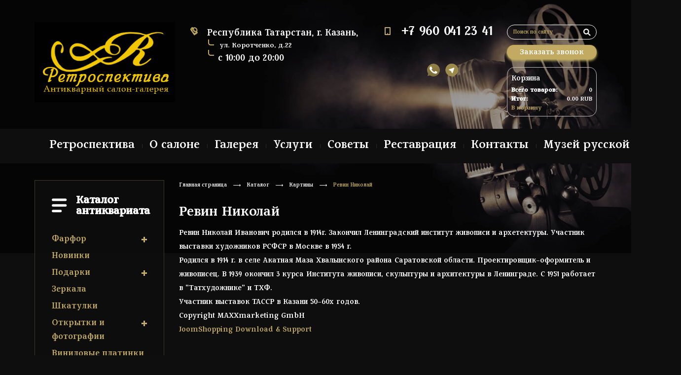

--- FILE ---
content_type: text/html; charset=utf-8
request_url: https://www.antik-renessans.ru/katalog/hudozhnik-revin-nikolay
body_size: 9452
content:

<html lang="ru">
<head>
    <meta name="viewport" content="width=device-width">
    <base href="https://www.antik-renessans.ru/katalog/hudozhnik-revin-nikolay" />
	<meta http-equiv="content-type" content="text/html; charset=utf-8" />
	<meta name="generator" content="Joomla! - Open Source Content Management" />
	<title>Ревин Николай</title>
	<link href="/templates/renessans/favicon.ico" rel="shortcut icon" type="image/vnd.microsoft.icon" />
	<link href="https://www.antik-renessans.ru/search?controller=category&amp;task=view&amp;category_id=75&amp;format=opensearch" rel="search" title="Искать Ретроспектива" type="application/opensearchdescription+xml" />
	<link href="https://www.antik-renessans.ru/components/com_jshopping/css/default.css" rel="stylesheet" type="text/css" />
	<link href="/templates/renessans/css/slick.css?21b00f5537254f631474ee92b16f8753" rel="stylesheet" type="text/css" />
	<link href="/templates/renessans/css/bootstrap.min.css" rel="stylesheet" type="text/css" />
	<link href="/templates/renessans/css/style.css" rel="stylesheet" type="text/css" />
	<link href="https://www.antik-renessans.ru/media/mod_simplecallback/css/simplecallback.css" rel="stylesheet" type="text/css" />
	<script src="https://www.antik-renessans.ru/components/com_jshopping/js/jquery/jquery.media.js" type="text/javascript"></script>
	<script src="https://www.antik-renessans.ru/components/com_jshopping/js/functions.js" type="text/javascript"></script>
	<script src="https://www.antik-renessans.ru/components/com_jshopping/js/validateForm.js" type="text/javascript"></script>
	<script src="/media/jui/js/jquery.min.js?21b00f5537254f631474ee92b16f8753" type="text/javascript"></script>
	<script src="/media/jui/js/jquery-noconflict.js?21b00f5537254f631474ee92b16f8753" type="text/javascript"></script>
	<script src="/media/jui/js/jquery-migrate.min.js?21b00f5537254f631474ee92b16f8753" type="text/javascript"></script>
	<script src="https://www.antik-renessans.ru/media/mod_simplecallback/js/simplecallback.js" type="text/javascript"></script>
	<!--[if lt IE 9]><script src="/media/system/js/html5fallback.js?21b00f5537254f631474ee92b16f8753" type="text/javascript"></script><![endif]-->

  <script crossorigin="anonymous" async type="text/javascript" src="//api.pozvonim.com/widget/callback/v3/69ba549959c1117a2ffd152e981dafed/connect" id="check-code-pozvonim" charset="UTF-8"></script>
  
  <!-- Yandex.Metrika counter -->
<script type="text/javascript" >
    (function (d, w, c) {
        (w[c] = w[c] || []).push(function() {
            try {
                w.yaCounter48261122 = new Ya.Metrika({
                    id:48261122,
                    clickmap:true,
                    trackLinks:true,
                    accurateTrackBounce:true,
                    webvisor:true
                });
            } catch(e) { }
        });

        var n = d.getElementsByTagName("script")[0],
            s = d.createElement("script"),
            f = function () { n.parentNode.insertBefore(s, n); };
        s.type = "text/javascript";
        s.async = true;
        s.src = "https://mc.yandex.ru/metrika/watch.js";

        if (w.opera == "[object Opera]") {
            d.addEventListener("DOMContentLoaded", f, false);
        } else { f(); }
    })(document, window, "yandex_metrika_callbacks");
</script>
<noscript><div><img src="https://mc.yandex.ru/watch/48261122" style="position:absolute; left:-9999px;" alt="" /></div></noscript>
<!-- /Yandex.Metrika counter -->
<!-- Facebook Pixel Code -->
<script>
  !function(f,b,e,v,n,t,s)
  {if(f.fbq)return;n=f.fbq=function(){n.callMethod?
  n.callMethod.apply(n,arguments):n.queue.push(arguments)};
  if(!f._fbq)f._fbq=n;n.push=n;n.loaded=!0;n.version='2.0';
  n.queue=[];t=b.createElement(e);t.async=!0;
  t.src=v;s=b.getElementsByTagName(e)[0];
  s.parentNode.insertBefore(t,s)}(window, document,'script',
  'https://connect.facebook.net/en_US/fbevents.js');
  fbq('init', '898317387536662');
  fbq('track', 'PageView');
</script>
<noscript><img height="1" width="1" style="display:none"
  src="https://www.facebook.com/tr?id=898317387536662&ev=PageView&noscript=1"
/></noscript>
<!-- End Facebook Pixel Code -->
</head>
<body>
<div id="wrap">
	<!-- header -->
	<header>
		<div class="container">
			<div class="logo"><a href="/"><img src="https://www.antik-renessans.ru/templates/renessans/img/logo.png" alt="" class="img-responsive"></a></div>
			<div class="wrap-phone">
			    
								<div class="phone"><span class="sprites i-phone"></span>                <a href="tel:


	
">


	
</a>
        </div>
				
									<address><span class="sprites i-map"></span>

<div class="custom"  >
	<p><span style="font-size: 18pt;">Республика Татарстан, г. Казань,<span class="addrees-place"> ул. Коротченко, д.22</span></span></p>
<p><span class="addrees-place" style="font-size: 18pt;">с 10:00 до 20:00 </span></p></div>
</address>
							</div>
			<div class="wrap-social">
                                    <div class="phone"><span class="sprites i-tel"></span>                <a href="tel:


	+79600412341
">


	+7 960 041 23 41
</a>
        </div>
                				                <ul class="social-list">
                    

<div class="custom"  >
	<p> </p>
<ul class="social-list">
<li><a class="sprites i-whatsapp" href="https://wa.me/79600412341" target="_blank" rel="noopener noreferrer">whatsapp</a></li>
<li><a class="sprites i-telegram" href="https://vk.com/retrospektivakzn" target="_blank" rel="noopener noreferrer">Вконтакте</a></li>
</ul></div>

                </ul>
                			</div>
			<div class="wrap-search">
				<div class="search">
                    <div class="search">
	<form action="/katalog" method="post" class="form-inline">
		 <button class="btn-search" onclick="this.form.searchword.focus();"> </button><input name="searchword" id="mod-search-searchword104" maxlength="200"  class="inputbox search-query input-medium" type="search" placeholder="Поиск по сайту" />		<input type="hidden" name="task" value="search" />
		<input type="hidden" name="option" value="com_search" />
		<input type="hidden" name="Itemid" value="119" />
	</form>
</div>
<p>
    <a href="#" data-simplecallback-open="105" class="btn btn-block btn-small">
        Заказать звонок
    </a>
</p>


        <form
            id="simplecallback-105"
            action="https://www.antik-renessans.ru/index.php?option=com_ajax&module=simplecallback&format=json"
            class="simplecallback simplecallback-overlayed"
            method="post"
            data-simplecallback-phone-mask='+7 (999) 999-99-99'            data-simplecallback-form data-simplecallback-form-overlayed            >
            <div class="modal-content">
                <div class="modal-body">
                            <div class="simplecallback-loading-svg">
                    <svg width='30px' height='30px' xmlns="http://www.w3.org/2000/svg" viewBox="0 0 100 100" preserveAspectRatio="xMidYMid" class="uil-default"><rect x="0" y="0" width="100" height="100" fill="none" class="bk"></rect><rect  x='46.5' y='40' width='7' height='20' rx='5' ry='5' fill='#00b2ff' transform='rotate(0 50 50) translate(0 -30)'>  <animate attributeName='opacity' from='1' to='0' dur='1s' begin='0s' repeatCount='indefinite'/></rect><rect  x='46.5' y='40' width='7' height='20' rx='5' ry='5' fill='#00b2ff' transform='rotate(30 50 50) translate(0 -30)'>  <animate attributeName='opacity' from='1' to='0' dur='1s' begin='0.08333333333333333s' repeatCount='indefinite'/></rect><rect  x='46.5' y='40' width='7' height='20' rx='5' ry='5' fill='#00b2ff' transform='rotate(60 50 50) translate(0 -30)'>  <animate attributeName='opacity' from='1' to='0' dur='1s' begin='0.16666666666666666s' repeatCount='indefinite'/></rect><rect  x='46.5' y='40' width='7' height='20' rx='5' ry='5' fill='#00b2ff' transform='rotate(90 50 50) translate(0 -30)'>  <animate attributeName='opacity' from='1' to='0' dur='1s' begin='0.25s' repeatCount='indefinite'/></rect><rect  x='46.5' y='40' width='7' height='20' rx='5' ry='5' fill='#00b2ff' transform='rotate(120 50 50) translate(0 -30)'>  <animate attributeName='opacity' from='1' to='0' dur='1s' begin='0.3333333333333333s' repeatCount='indefinite'/></rect><rect  x='46.5' y='40' width='7' height='20' rx='5' ry='5' fill='#00b2ff' transform='rotate(150 50 50) translate(0 -30)'>  <animate attributeName='opacity' from='1' to='0' dur='1s' begin='0.4166666666666667s' repeatCount='indefinite'/></rect><rect  x='46.5' y='40' width='7' height='20' rx='5' ry='5' fill='#00b2ff' transform='rotate(180 50 50) translate(0 -30)'>  <animate attributeName='opacity' from='1' to='0' dur='1s' begin='0.5s' repeatCount='indefinite'/></rect><rect  x='46.5' y='40' width='7' height='20' rx='5' ry='5' fill='#00b2ff' transform='rotate(210 50 50) translate(0 -30)'>  <animate attributeName='opacity' from='1' to='0' dur='1s' begin='0.5833333333333334s' repeatCount='indefinite'/></rect><rect  x='46.5' y='40' width='7' height='20' rx='5' ry='5' fill='#00b2ff' transform='rotate(240 50 50) translate(0 -30)'>  <animate attributeName='opacity' from='1' to='0' dur='1s' begin='0.6666666666666666s' repeatCount='indefinite'/></rect><rect  x='46.5' y='40' width='7' height='20' rx='5' ry='5' fill='#00b2ff' transform='rotate(270 50 50) translate(0 -30)'>  <animate attributeName='opacity' from='1' to='0' dur='1s' begin='0.75s' repeatCount='indefinite'/></rect><rect  x='46.5' y='40' width='7' height='20' rx='5' ry='5' fill='#00b2ff' transform='rotate(300 50 50) translate(0 -30)'>  <animate attributeName='opacity' from='1' to='0' dur='1s' begin='0.8333333333333334s' repeatCount='indefinite'/></rect><rect  x='46.5' y='40' width='7' height='20' rx='5' ry='5' fill='#00b2ff' transform='rotate(330 50 50) translate(0 -30)'>  <animate attributeName='opacity' from='1' to='0' dur='1s' begin='0.9166666666666666s' repeatCount='indefinite'/></rect></svg>                </div>
                <div class="close" data-simplecallback-close><span class="sprites i-close"></span></div>
                <div class='modal-title'>Заказать обратный звонок</div>            
            <div class="crmpd">
                <div class="control-group form-group">
                    <input type="text" name="simplecallback_name" required class="input-block-level" autocomplete="off"
                           placeholder="Ваше имя" />
                </div>
                <div class="control-group form-group">
                    <input type="text" name="simplecallback_phone" required class="input-block-level" autocomplete="off"
                           placeholder="Ваш телефон" />
                </div>

                
                

            <div class="control-group">
                <input type="text" name="simplecallback_username" class="simplecallback-username" maxlength="10">
                <input type="hidden" name="f4302ef161d2ba169b4bb00b8af3ad8c" value="1" />                <input type="hidden" name="module_id" value="105" />
                <input type="hidden" name="Itemid" value="120">
                <input type="hidden" name="simplecallback_page_title" value="Ревин Николай">
                <input type="hidden" name="simplecallback_page_url" value="https://www.antik-renessans.ru/katalog/hudozhnik-revin-nikolay">
                <input type="hidden" name="simplecallback_custom_data" value="">
                <button type="submit" class="btn btn-block">Отправить заявку</button>
            </div>
            </div>
                </div>
            </div>
        </form>


<div id = "jshop_module_cart">
    <p>Корзина</p>
    <table class = "module_cart_total" width = "100%">
                <tr>
            <td>
                <span id = "jshop_quantity_products"><strong>Всего товаров:</strong>&nbsp;</span>&nbsp;
            </td>
            <td>
                <span id = "jshop_summ_product">0</span>
            </td>
        </tr>
        <tr>
            <td>
              <!-- <span id = "jshop_quantity_products">0</span>&nbsp;Products -->
                <span id = "jshop_quantity_products"><strong>Итог:</strong>&nbsp;</span>&nbsp;
            </td>
            <td>
                <span id = "jshop_summ_product">0.00 RUB</span>
            </td>
        </tr>
        <tr>
            <td colspan="2" align="right" class="goto_cart">
                <a style="margin-top: 1rem" href = "/katalog/cart/view">В корзину</a>
            </td>
        </tr>
    </table>
</div>


				</div>

			</div>
		</div>
		<!-- navigation -->
        <nav>
            <div class="container">
                <div class="clearfix">
                    <button type="button" class="navbar-toggle collapsed" data-toggle="collapse" data-target="#navbar" aria-expanded="false" aria-controls="navbar">
                        <span class="icon-bar"></span>
                        <span class="icon-bar"></span>
                        <span class="icon-bar"></span>
                    </button>
                </div>
                <div class="collapse navbar-collapse" id="navbar">
                    <ul class="nav nav-justified menu?>">
		            

				<li class="item-101 default"><a href="/" > Ретроспектива</a></li><li class="item-102"><a href="/o-salone" >О салоне</a></li><li class="item-103"><a href="/galereya" >Галерея</a></li><li class="item-104"><a href="/uslugi" >Услуги</a></li><li class="item-105"><a href="/sovety" >Советы</a></li><li class="item-123"><a href="/restavratsiya" >Реставрация</a></li><li class="item-106"><a href="/kontakty" >Контакты</a></li><li class="item-147"><a href="/muzej-russkoj-ryumki" >Музей русской рюмки</a></li>


                    </ul>
                </div>
            </div>
        </nav>
		<!-- /navigation -->
	</header>
	<!-- /header -->
	<!-- content -->
	<div class="content">
		<div class="container">
			<div class="row">
				<div class="col-sm-4 col-lg-3">
					<!-- aside -->
					<aside>
						<!-- wrap-catalogue -->
                        
        <div class="wrap-catalogue">
            <a class="aside-title" href="#collapse-catalogue" data-toggle="collapse" aria-expanded="false" aria-controls="collapse-catalogue"><span class="sprites i-catalogue hidden-sm"></span>Каталог антиквариата</a>
            <div id="collapse-catalogue" class="collapse">
              <ul class="catalogue-list">
            <li class="">
                <a href="/katalog/farfor">Фарфор                <span href="#collapse-catalogue-46" data-toggle="collapse" aria-expanded="false" aria-controls="collapse-catalogue-46"></span>
                </a>
                <div class="collapse collapse-box " id="collapse-catalogue-46">
                <ul class="sub-list">
                  <li><a href="/katalog/vazy-posuda-iz-farfora">Вазы, посуда из фарфора</a></li><li><a href="/katalog/skulptury-statuetki-iz-farfora">Скульптуры, статуэтки из фарфора</a></li>                 </ul>

            </li>
          <li class=""><a href="/katalog/novinki">Новинки</a></li>            <li class="">
                <a href="/katalog/podarki">Подарки                <span href="#collapse-catalogue-66" data-toggle="collapse" aria-expanded="false" aria-controls="collapse-catalogue-66"></span>
                </a>
                <div class="collapse collapse-box " id="collapse-catalogue-66">
                <ul class="sub-list">
                  <li><a href="/katalog/podarki-do-5000-rublej">Подарки до 5000 рублей</a></li><li><a href="/katalog/podarki-do-10000">Подарки до 10000 рублей</a></li><li><a href="/katalog/podarki-do-15000">Подарки до 15000 рублей</a></li><li><a href="/katalog/podarki-do-50000">Подарки до 50000 рублей</a></li><li><a href="/katalog/podarki-ot-100000-rublej">Подарки от 50000 рублей</a></li>                 </ul>

            </li>
          <li class=""><a href="/katalog/zerkala">Зеркала</a></li><li class=""><a href="/katalog/shkatulki">Шкатулки</a></li>            <li class="">
                <a href="/katalog/otkrytki-i-fotografii">Открытки и фотографии                <span href="#collapse-catalogue-70" data-toggle="collapse" aria-expanded="false" aria-controls="collapse-catalogue-70"></span>
                </a>
                <div class="collapse collapse-box " id="collapse-catalogue-70">
                <ul class="sub-list">
                  <li><a href="/katalog/starinnye-tatarskie-fotografii">Старинные татарские фотографии</a></li><li><a href="/katalog/otkrytki-kollektsionnye-angliya">Открытки коллекционные Англия</a></li><li><a href="/katalog/otkrytki-pozdravitel-nye">открытки поздравительные</a></li><li><a href="/katalog/otkrytki-s-det-mi">открытки с детьми</a></li><li><a href="/katalog/category/view/79">Фотографии с детьми</a></li><li><a href="/katalog/fotografii">Фотографии</a></li>                 </ul>

            </li>
          <li class=""><a href="/katalog/vinil">Виниловые платинки</a></li>            <li class="active">
                <a href="/katalog/kartiny">Картины                <span href="#collapse-catalogue-1" data-toggle="collapse" aria-expanded="true" aria-controls="collapse-catalogue-1"></span>
                </a>
                <div class="collapse collapse-box in" id="collapse-catalogue-1">
                <ul class="sub-list">
                  <li><a href="/katalog/evgeniya-efimovna-shapiro-khudozhnik">Евгения Ефимовна Шапиро (художник)</a></li><li><a href="/katalog/egorov-anatolij-nikolaevich-khudozhnik">Егоров Анатолий Николаевич (художник)</a></li><li><a href="/katalog/vybornov-vyacheslav-andreevich">Выборнов Вячеслав Андреевич</a></li><li><a href="/katalog/ilyasova-alfiya-rinadovna">Ильясова Альфия Ринадовна</a></li><li><a href="/katalog/khamza-maulikhanovich-sharipov">Хамза Маулиханович Шарипов</a></li><li><a href="/katalog/goryunov-anatolij-grigorevich">Горюнов Анатолий Григорьевич</a></li><li><a href="/katalog/petrov-aleksandr-aleksandrovich">Петров Александр Александрович</a></li><li><a href="/katalog/shamsutov-rustem-ilshatovich">Шамсутов Рустем Ильшатович</a></li><li><a href="/katalog/minnakhmetov-zinnur-minnakhmetovich">Миннахметов Зиннур Миннахметович</a></li><li><a href="/katalog/evgeniya-efimovna-shapiro">Евгения Ефимовна Шапиро</a></li><li><a href="/katalog/khudozhnik-lyvin-sergej-osipovich">Лывин Сергей Осипович</a></li><li><a href="/katalog/khudozhnik-time-blok-marina-georgievna">Марина Георгиевна Тиме (Блок)</a></li><li><a href="/katalog/khudozhnik-zakirov-albert-maratovich">Закиров Альберт Маратович</a></li><li><a href="/katalog/kondra-t-evdoki-movich-maksi-mov">Кондра́т Евдоки́мович Макси́мов</a></li><li><a href="/katalog/lotfulla-abdulmenovich-fatta-khov">Фаттахов Лотфулла Абдульменович</a></li><li><a href="/katalog/hydognik-gajsha-rahmankulova">Гайша Рахманкулова</a></li><li><a href="/katalog/khudozhnik-miniyarov-rauf-talipovich">Минияров Рауф Талипович</a></li><li><a href="/katalog/khudozhnik-nafikov-ramin-khanafievich">Нафиков Рамин Ханафиевич</a></li><li><a href="/katalog/hudognik-golubtsov-evgenij-georgievich">Голубцов Евгений Георгиевич</a></li><li><a href="/katalog/hudozhnik-shadrin-aleksandr-yur-evich">Шадрин Александр Юрьевич</a></li><li><a href="/katalog/hudozhnik-fedorof-viktor-kronidovich">Федоров Виктор Кронидович</a></li><li><a href="/katalog/neystroev">Неустроев Сергей Васильевич</a></li><li><a href="/katalog/hudozhnik-grafik-tymanov">Туманов Александр Рамазанович</a></li><li><a href="/katalog/halikov">Халиков Фиринат Гаптулхаевич</a></li><li><a href="/katalog/yakypov">Якупов Харис Абдрахманович</a></li><li><a href="/katalog/flegontov">Флегонтов Александр Сергеевич</a></li><li><a href="/katalog/starostin">Старостин Павел Николаевич</a></li><li><a href="/katalog/satonina">Сатонина Галина Ивановна</a></li><li><a href="/katalog/rodionov">Родионов Константин Александрович</a></li><li><a href="/katalog/kuznetsov-nikolaj-dmitrievich">Кузнецов Николай Дмитриевич</a></li><li><a href="/katalog/zuev-evgenij-vladimirovich">Зуев Евгений Владимирович</a></li><li><a href="/katalog/khudozhnik-zaripov-ildar-kasimovich">Зарипов Ильдар Касимович</a></li><li><a href="/katalog/khudozhnik-ananev-yurij-aleksandrovich">Ананьев Юрий Александрович</a></li><li><a href="/katalog/khudozhnik-arkhipov-dmitrij-panfilovich">Архипов Дмитрий Панфилович</a></li><li><a href="/katalog/hudognik-baki-idrisovich-urmanche">Баки Идрисович Урманче</a></li><li><a href="/katalog/khudozhnik-maksimov-kondrat-evdokimovich">Максимов Кондрат Евдокимович</a></li><li><a href="/katalog/hudozhnik-chekov-leonid-dmitrievich">Чеков Леонид Дмитриевич</a></li><li><a href="/katalog/hudozhnik-revin-nikolay">Ревин Николай</a></li><li><a href="/katalog/hudozhnik-vasilev-konstantin-alekseevich">Васильев Константин Алексеевич</a></li><li><a href="/katalog/khudozhnik-grafik-timofeev-viktor">Тимофеев Виктор</a></li><li><a href="/katalog/category/view/96">Неизвестные художники</a></li><li><a href="/katalog/khudozhnik-tatyana-zueva">Татьяна Зуева</a></li><li><a href="/katalog/khudozhnik-i-liberman">И. Либерман</a></li><li><a href="/katalog/kartiny-do-15-000-rublej">Картины до 15 000 рублей.</a></li><li><a href="/katalog/salmin-mikhail-alekseevich">Салмин Михаил Алексеевич</a></li><li><a href="/katalog/radionov-aleksandr-mironovich">Родионов Александр Миронович</a></li><li><a href="/katalog/rodionova-nina-pavlovna">Родионова Нина Павловна</a></li><li><a href="/katalog/kochunov-vladimir-ivanovich">Кочунов Владимир Иванович</a></li><li><a href="/katalog/piskarev-vladimir-viktorovich">Пискарев Владимир Викторович</a></li><li><a href="/katalog/nasretdinov-ildus-minnulovich">Насретдинов Ильдус Миннулович</a></li><li><a href="/katalog/khaziev-madiyar-sharipovich">Хазиев Мадияр Шарипович</a></li><li><a href="/katalog/samsonov-evgenij-ivanovich">Самсонов Евгений Иванович</a></li><li><a href="/katalog/fajzullin-ilyas-shajdullovich">Файзуллин Ильяс Шайдуллович</a></li>                 </ul>

            </li>
          <li class=""><a href="/katalog/radiopriemniki">Радиоприемники, радиолы</a></li><li class=""><a href="/katalog/ramy">Рамы</a></li><li class=""><a href="/katalog/ikons">Иконы</a></li>            <li class="">
                <a href="/katalog/uvelirs-ukrasheniya">Ювелирные изделия                <span href="#collapse-catalogue-7" data-toggle="collapse" aria-expanded="false" aria-controls="collapse-catalogue-7"></span>
                </a>
                <div class="collapse collapse-box " id="collapse-catalogue-7">
                <ul class="sub-list">
                  <li><a href="/katalog/izdelia-iz-zolota-s-dragozennumi-kamniami">Изделия из золота с драгоценными камнями</a></li><li><a href="/katalog/izdelia-iz-prirodnuh-kamnei-bijuteria">Изделия из природных камней, бижутерия</a></li>                 </ul>

            </li>
                      <li class="">
                <a href="/katalog/serebro">Серебро и мельхиор                <span href="#collapse-catalogue-8" data-toggle="collapse" aria-expanded="false" aria-controls="collapse-catalogue-8"></span>
                </a>
                <div class="collapse collapse-box " id="collapse-catalogue-8">
                <ul class="sub-list">
                  <li><a href="/katalog/posuda-vazy-portsigary-skulptury-iz-serebra-i-melkhiora">Посуда, вазы, портсигары, скульптуры из серебра и мельхиора</a></li><li><a href="/katalog/ukrasheniya-iz-serebra">Украшения из серебра</a></li>                 </ul>

            </li>
                      <li class="">
                <a href="/katalog/izdeliya-iz-bronzy-chuguna-i-mramora">Изделия из бронзы, чугуна и мрамора                <span href="#collapse-catalogue-9" data-toggle="collapse" aria-expanded="false" aria-controls="collapse-catalogue-9"></span>
                </a>
                <div class="collapse collapse-box " id="collapse-catalogue-9">
                <ul class="sub-list">
                  <li><a href="/katalog/vazy-posyda-predmety-byta">Вазы, посуда, предметы быта</a></li><li><a href="/katalog/skulptury">Скульптуры</a></li>                 </ul>

            </li>
          <li class=""><a href="/katalog/steklo">Стекло</a></li><li class=""><a href="/katalog/bukinistika">Букинистика</a></li><li class=""><a href="/katalog/faleristika">Фалеристика</a></li>            <li class="">
                <a href="/katalog/numizmatika">Нумизматика                <span href="#collapse-catalogue-13" data-toggle="collapse" aria-expanded="false" aria-controls="collapse-catalogue-13"></span>
                </a>
                <div class="collapse collapse-box " id="collapse-catalogue-13">
                <ul class="sub-list">
                  <li><a href="/katalog/banknoty">Банкноты</a></li><li><a href="/katalog/monety">Монеты</a></li>                 </ul>

            </li>
          <li class=""><a href="/katalog/karti-i-obligazi">Карты и облигации</a></li><li class=""><a href="/katalog/mebel">Мебель</a></li>            <li class="">
                <a href="/katalog/chasi">Часы                <span href="#collapse-catalogue-16" data-toggle="collapse" aria-expanded="false" aria-controls="collapse-catalogue-16"></span>
                </a>
                <div class="collapse collapse-box " id="collapse-catalogue-16">
                <ul class="sub-list">
                  <li><a href="/katalog/karmannie-naruchnie">Карманные, наручные</a></li><li><a href="/katalog/kaminnie-nastolnie">Каминные, настольные</a></li><li><a href="/katalog/nastennie-napolnie">Настенные, напольные</a></li>                 </ul>

            </li>
          <li class=""><a href="/katalog/orugie">Оружие</a></li><li class=""><a href="/katalog/samovari">Самовары</a></li><li class=""><a href="/katalog/grafika-gravuri-litografi">Графика, гравюры и литографии</a></li><li class=""><a href="/katalog/osvetitelnie-pribori-kandelyabri-podsvechniki">Осветительные приборы, канделябры, подсвечники</a></li><li class=""><a href="/katalog/raznoe">Разное</a></li><li class=""><a href="/katalog/rasprodazha">Распродажа</a></li><li class=""><a href="/katalog/muzej-russkoj-ryumki">МУЗЕЙ РУССКОЙ РЮМКИ</a></li><li class=""><a href="/katalog/fayans">Фаянс</a></li></ul>
            </div>
        </div>

        
						<!-- /wrap-catalogue -->
						<!-- proposition-block -->
                        <div class="bannergroup">


</div>


						<!-- wrap-news -->
                        

						<!-- /wrap-news -->
					</aside>
					<!-- /aside -->
				</div>
				<div class="col-sm-8 col-lg-9">
					<!-- main -->
					<div class="main">
                                                <!-- breadcrumb -->
                            
<ul itemscope itemtype="https://schema.org/BreadcrumbList" class="breadcrumb">
			<!--<li class="active">
			<span class="divider icon-location"></span>
		</li>-->
	
				<li itemprop="itemListElement" itemscope itemtype="https://schema.org/ListItem">
									<a itemprop="item" href="/" class="pathway"><span itemprop="name">Главная страница</span></a>
				
				
								<meta itemprop="position" content="1">
			</li>
					<li itemprop="itemListElement" itemscope itemtype="https://schema.org/ListItem">
									<a itemprop="item" href="/katalog" class="pathway"><span itemprop="name">Каталог</span></a>
				
				
								<meta itemprop="position" content="2">
			</li>
					<li itemprop="itemListElement" itemscope itemtype="https://schema.org/ListItem">
									<a itemprop="item" href="/katalog/kartiny" class="pathway"><span itemprop="name">Картины</span></a>
				
				
								<meta itemprop="position" content="3">
			</li>
					<li itemprop="itemListElement" itemscope itemtype="https://schema.org/ListItem">
				<span itemprop="name">
					Ревин Николай				</span>
				<meta itemprop="position" content="4">
			</li>
		</ul>


                        <!-- /breadcrumb -->
                        
                        <div class="clearfix">
							<!-- home-slider -->
							


                            						</div>
						
						<div id="system-message-container">
	</div>

						
                        <div class="jshop" id="comjshop">
    <h1>Ревин Николай</h1>
    <div class="category_description">
        <p>Ревин Николай Иванович родился в 1914г. Закончил Ленинградский институт живописи и архетектуры. Участник выставки художников РСФСР в Москве в 1954 г.</p>
<p>Родился в 1914 г. в селе Акатная Маза Хвалынского района Саратовской области. Проектировщик-оформитель и живописец. В 1939 окончил 3 курса Института живописи, скульптуры и архитектуры в Ленинграде. С 1951 работает в "Татхудожнике" и ТХФ.<br />Участник выставок ТАССР в Казани 50-60х годов.</p>    </div>

    <div class="jshop_list_category">
        </div>
	
	        
    	
	</div><span id="mxcpr">Copyright MAXXmarketing GmbH<br><a rel="nofollow" target="_blank" href="https://www.joomshopping.com/">JoomShopping Download & Support</a></span>
                        <p>
    <a href="#" data-simplecallback-open="111" class="btn btn-block btn-small">
        Заказать звонок
    </a>
</p>


        <form
            id="simplecallback-111"
            action="https://www.antik-renessans.ru/index.php?option=com_ajax&module=simplecallback&format=json"
            class="simplecallback simplecallback-overlayed"
            method="post"
            data-simplecallback-phone-mask='+7 (999) 999-99-99'            data-simplecallback-form data-simplecallback-form-overlayed            >
            <div class="modal-content">
                <div class="modal-body">
                            <div class="simplecallback-loading-svg">
                    <svg width='30px' height='30px' xmlns="http://www.w3.org/2000/svg" viewBox="0 0 100 100" preserveAspectRatio="xMidYMid" class="uil-default"><rect x="0" y="0" width="100" height="100" fill="none" class="bk"></rect><rect  x='46.5' y='40' width='7' height='20' rx='5' ry='5' fill='#00b2ff' transform='rotate(0 50 50) translate(0 -30)'>  <animate attributeName='opacity' from='1' to='0' dur='1s' begin='0s' repeatCount='indefinite'/></rect><rect  x='46.5' y='40' width='7' height='20' rx='5' ry='5' fill='#00b2ff' transform='rotate(30 50 50) translate(0 -30)'>  <animate attributeName='opacity' from='1' to='0' dur='1s' begin='0.08333333333333333s' repeatCount='indefinite'/></rect><rect  x='46.5' y='40' width='7' height='20' rx='5' ry='5' fill='#00b2ff' transform='rotate(60 50 50) translate(0 -30)'>  <animate attributeName='opacity' from='1' to='0' dur='1s' begin='0.16666666666666666s' repeatCount='indefinite'/></rect><rect  x='46.5' y='40' width='7' height='20' rx='5' ry='5' fill='#00b2ff' transform='rotate(90 50 50) translate(0 -30)'>  <animate attributeName='opacity' from='1' to='0' dur='1s' begin='0.25s' repeatCount='indefinite'/></rect><rect  x='46.5' y='40' width='7' height='20' rx='5' ry='5' fill='#00b2ff' transform='rotate(120 50 50) translate(0 -30)'>  <animate attributeName='opacity' from='1' to='0' dur='1s' begin='0.3333333333333333s' repeatCount='indefinite'/></rect><rect  x='46.5' y='40' width='7' height='20' rx='5' ry='5' fill='#00b2ff' transform='rotate(150 50 50) translate(0 -30)'>  <animate attributeName='opacity' from='1' to='0' dur='1s' begin='0.4166666666666667s' repeatCount='indefinite'/></rect><rect  x='46.5' y='40' width='7' height='20' rx='5' ry='5' fill='#00b2ff' transform='rotate(180 50 50) translate(0 -30)'>  <animate attributeName='opacity' from='1' to='0' dur='1s' begin='0.5s' repeatCount='indefinite'/></rect><rect  x='46.5' y='40' width='7' height='20' rx='5' ry='5' fill='#00b2ff' transform='rotate(210 50 50) translate(0 -30)'>  <animate attributeName='opacity' from='1' to='0' dur='1s' begin='0.5833333333333334s' repeatCount='indefinite'/></rect><rect  x='46.5' y='40' width='7' height='20' rx='5' ry='5' fill='#00b2ff' transform='rotate(240 50 50) translate(0 -30)'>  <animate attributeName='opacity' from='1' to='0' dur='1s' begin='0.6666666666666666s' repeatCount='indefinite'/></rect><rect  x='46.5' y='40' width='7' height='20' rx='5' ry='5' fill='#00b2ff' transform='rotate(270 50 50) translate(0 -30)'>  <animate attributeName='opacity' from='1' to='0' dur='1s' begin='0.75s' repeatCount='indefinite'/></rect><rect  x='46.5' y='40' width='7' height='20' rx='5' ry='5' fill='#00b2ff' transform='rotate(300 50 50) translate(0 -30)'>  <animate attributeName='opacity' from='1' to='0' dur='1s' begin='0.8333333333333334s' repeatCount='indefinite'/></rect><rect  x='46.5' y='40' width='7' height='20' rx='5' ry='5' fill='#00b2ff' transform='rotate(330 50 50) translate(0 -30)'>  <animate attributeName='opacity' from='1' to='0' dur='1s' begin='0.9166666666666666s' repeatCount='indefinite'/></rect></svg>                </div>
                <div class="close" data-simplecallback-close><span class="sprites i-close"></span></div>
                <div class='modal-title'>Предложить свою цену</div>            
            <div class="crmpd">
                <div class="control-group form-group">
                    <input type="text" name="simplecallback_name" required class="input-block-level" autocomplete="off"
                           placeholder="Ваше имя" />
                </div>
                <div class="control-group form-group">
                    <input type="text" name="simplecallback_phone" required class="input-block-level" autocomplete="off"
                           placeholder="Ваш телефон" />
                </div>

                                    <div class="control-group">
                        <!--<label>
                                            </label>-->
                        <textarea name="simplecallback_message" class="input-block-level" autocomplete="off"></textarea>
                    </div>
                
                

            <div class="control-group">
                <input type="text" name="simplecallback_username" class="simplecallback-username" maxlength="10">
                <input type="hidden" name="f4302ef161d2ba169b4bb00b8af3ad8c" value="1" />                <input type="hidden" name="module_id" value="111" />
                <input type="hidden" name="Itemid" value="120">
                <input type="hidden" name="simplecallback_page_title" value="Ревин Николай">
                <input type="hidden" name="simplecallback_page_url" value="https://www.antik-renessans.ru/katalog/hudozhnik-revin-nikolay">
                <input type="hidden" name="simplecallback_custom_data" value="">
                <button type="submit" class="btn btn-block">Предложить свою цену</button>
            </div>
            </div>
                </div>
            </div>
        </form>



                        
					</div>
					<!-- /main -->
				</div>
			</div>
		</div>
	</div>
	<!-- /content -->
	<!-- footer -->
	<footer>
		<div class="container">
			<div class="footer-left" style="display:flex;">
				<div class="logo-footer" style="float: initial;"><img src="/img/logo-footer.png" alt="" class="img-responsive logo-footer"></div>
				<div>
				    <div class="copyright"> © 1997 Antik-Renessans.ru</div>
			    	<a href="https://www.antik-renessans.ru/sovety/dostavka" target="_blank" style="color:#fff; margin-right: 5px; font-size: 20px;">Доставка</a>
			    	/
				    <a href="https://www.antik-renessans.ru/sovety/oplata" target="_blank" style="color:#fff; margin-left: 5px; font-size: 20px;">Оплата</a>
				    /
				    <a href="https://www.antik-renessans.ru/privacy.pdf" target="_blank" style="color:#fff; margin-left: 5px; font-size: 20px;">Политика конфиденциальности</a>
				</div>
			</div>
			<div class="footer-right">
									<div class="phone"><span class="sprites i-phone"></span>                <a href="tel:


	
">


	
</a>
        </div>
												<address><span class="sprites i-map"></span>

<div class="custom"  >
	<p><span style="font-size: 18pt;">Республика Татарстан, г. Казань,<span class="addrees-place"> ул. Коротченко, д.22</span></span></p>
<p><span class="addrees-place" style="font-size: 18pt;">с 10:00 до 20:00 </span></p></div>
</address>
							</div>
            <ul class="footer-nav nav-justified">
                

				<li class="item-101 default"><a href="/" > Ретроспектива</a></li><li class="item-102"><a href="/o-salone" >О салоне</a></li><li class="item-103"><a href="/galereya" >Галерея</a></li><li class="item-104"><a href="/uslugi" >Услуги</a></li><li class="item-105"><a href="/sovety" >Советы</a></li><li class="item-123"><a href="/restavratsiya" >Реставрация</a></li><li class="item-106"><a href="/kontakty" >Контакты</a></li><li class="item-147"><a href="/muzej-russkoj-ryumki" >Музей русской рюмки</a></li>


            </ul>

		</div>
	</footer>
	<!-- /footer -->
</div>


<script src="http://code.jquery.com/jquery-3.2.1.min.js"></script>
<script type="text/javascript" src="https://www.antik-renessans.ru/templates/renessans/js/bootstrap.min.js"></script>
<script type="text/javascript" src="https://www.antik-renessans.ru/templates/renessans/js/slick.min.js"></script>

<script type="text/javascript">
	/*$('.home-slider').slick({
		dots: true,
		infinite: true,
		speed: 300,
		arrows: false
	});*/
	$('.new-slider').slick({
		dots: false,
		infinite: true,
		speed: 300,
		slidesToShow: 1,
		centerMode: true,
		variableWidth: true,
		arrows: true
	});

</script>

<!-- Yandex.Metrika counter --><script type="text/javascript">(function (d, w, c) { (w[c] = w[c] || []).push(function() { try { w.yaCounter66362950 = new Ya.Metrika({id:66362950, clickmap:true, trackLinks:true, accurateTrackBounce:true, webvisor:true}); } catch(e) {} }); var n = d.getElementsByTagName("script")[0], s = d.createElement("script"), f = function () { n.parentNode.insertBefore(s, n); }; s.type = "text/javascript"; s.async = true; s.src = (d.location.protocol == "https:" ? "https:" : "http:") + "//mc.yandex.ru/metrika/watch.js"; if (w.opera == "[object Opera]") { d.addEventListener("DOMContentLoaded", f); } else { f(); } })(document, window, "yandex_metrika_callbacks");</script><noscript><div><img src="//mc.yandex.ru/watch/66362950" style="position:absolute; left:-9999px;" alt="" /></div></noscript><!-- /Yandex.Metrika counter -->

</body>
</html>


--- FILE ---
content_type: text/css
request_url: https://www.antik-renessans.ru/templates/renessans/css/style.css
body_size: 6285
content:
@font-face {
  font-family: Fowviel;
  src: url('../fonts/Fowviel.eot');
  src: url('../fonts/Fowviel.woff2') format('woff2'),
       url('../fonts/Fowviel.woff') format('woff'),
       url('../fonts/Fowviel.ttf') format('truetype'),
       url('../fonts/Fowviel.svg#Fowviel') format('svg'),
       url('../fonts/Fowviel.eot?#iefix') format('embedded-opentype');
  font-weight: normal;
  font-style: normal;
}


*, :before, :after{
	margin:0;
	padding:0;
	-webkit-box-sizing: border-box;
	-moz-box-sizing: border-box;
	box-sizing: border-box;
}
ol, ul {list-style: none;}
:focus {	outline: 0;}
::-webkit-input-placeholder{text-indent: 0px;   transition: text-indent 0.3s ease;font-family: inherit;color: #333333; font-size: 20px;}
::-moz-placeholder{opacity: 1; transition: opacity 0.3s ease;font-family: inherit;color: #333333; font-size: 20px;}/* Firefox 19+ */
:-moz-placeholder{opacity: 1; transition: opacity 0.3s ease;font-family: inherit;color: #333333; font-size: 20px;}/* Firefox 18- */
:-ms-input-placeholder{ text-indent: 0px;   transition: text-indent 0.3s ease;font-family: inherit;color: #333333; font-size: 20px;}
:focus::-webkit-input-placeholder{ text-indent: -500px; transition: text-indent 0.3s ease;}
:focus::-moz-placeholder{opacity: 0; transition: opacity 0.3s ease;}
:focus:-moz-placeholder{opacity: 0; transition: opacity 0.3s ease;}
:focus:-ms-input-placeholder{ text-indent: -500px;   transition: text-indent 0.3s ease;}
table {
	border-collapse: collapse;
	border-spacing: 0;
}
label, input:not([[type="checkbox"]]),input:not([[type="radio"]]) , button{
	-webkit-appearance:none;
	font-family: inherit;
}
label, input[type="submit"], button{cursor:pointer;}
img{border: none;}
html{font-size: 100%;}

body{
	font: normal 19px/28px Fowviel, serif;
	color: #fff;
	background: #0e0e0e url(../img/bg.jpg) 50% 0 no-repeat;
	-webkit-background-size: 100% auto;
	background-size: 100% auto;
}
input[type="text"], input[type="email"], input[type="tel"], input[type="password"], 
input[type="search"], textarea{
	display: block;
	width: 100%;
	border: 2px solid #343434;
	border-radius: 15px;
	font: normal 26px/20px Fowviel, serif;
	color: #fff;
	border-radius: 25px;
	background-color: transparent;
	padding: 8px 20px;
}
input[type="text"]:focus, input[type="email"]:focus, input[type="tel"]:focus, input[type="password"]:focus, 
input[type="search"]:focus, textarea:focus{
	border-color: #c2aa62;
}
a{color: #c2aa62;}
a:hover, a:focus{
	color: #c2aa62;
	text-decoration: underline;
}
p{margin: 0;}
.title{
	font-size: 40px;
	margin: 48px 0 24px;
	font-weight: normal;
}
.title-middle{
	font-size: 30px;
	margin: 48px 0 29px;
	font-weight: normal;
}
.text-big{font-size: 26px;}


/* btn */
.btn{
	border-radius: 25px;
	font-size: 25px;
	color: #ffffff;
	border: none;
	-webkit-transition: all 0.3s linear;
	-o-transition: all 0.3s linear;
	transition: all 0.3s linear;
	background: #c2aa62;
	padding: 8px 12px;
	-webkit-box-shadow: 0px 3px 5px 0px rgba(194, 178, 98, 1);
	-moz-box-shadow:    0px 3px 5px 0px rgba(194, 178, 98, 1);
	box-shadow:         0px 3px 5px 0px rgba(194, 178, 98, 1);
	line-height: 34px;
}
.btn:hover, .btn:focus{
	color: #fff;
	background: #a28e52;
	outline:none;
}
.btn-small{
	font-size: 20px;
	padding: 0px 12px;
	line-height: 29px
}

/* header */
header{padding: 45px 0 34px;}
.logo{
	float: left;
	width: 33%;
	margin-right: 3%;
}
.wrap-phone{
	float: left;
	width: 33%;
	margin-right: 1.55%;
}
.phone, address{
	position: relative;
	padding-left: 31px;
}
.phone .sprites, address .sprites{
	position: absolute;
	left: -3px;
	top: 6px;
}
.phone{margin: 4px 0 2px;}
.phone a{
	color: #fff;
	text-decoration: none;
	font-size: 35px;
}
.phone a:hover, .phone a:focus{color: #fff;}
address{font-size: 22px;}
.addrees-place{
	display: block;
	padding-left: 22px;
	position: relative;
	font-size: 18px;
	margin-top: -4px;
}
.addrees-place:before{
	content: "";
	display: block;
	width: 12px;
	height: 12px;
	background: url(../img/sprites.png) -300px -150px no-repeat;
	position: absolute;
	top: 1px;
	left: 2px;
}
.wrap-social{
	float: left;
	width: 16.5%;
}
.social-list{
	margin-top: 12px;
	text-align: center;
	margin-bottom: 30px;
}
.social-list li{
	display: inline-block;
	vertical-align: top;
	margin: 0 3px;
}
.social-list a:hover{opacity: 0.7;}
.wrap-search{
	width: 11.5%;
	float: right;
}
.search{
	margin: 5px 0 11px;
	position: relative;
}
.search input[type="search"]{
	border: 1px solid #fff;
	border-radius: 15px;
	color: #c2aa62;
	font-size: 14px;
	padding: 4px 12px;
}
.search ::-webkit-input-placeholder{font-size: 14px;color: #c2aa62;}
.search ::-moz-placeholder{font-size: 14px;color: #c2aa62;}
.search :-moz-placeholder{font-size: 14px;color: #c2aa62;}
.search :-ms-input-placeholder{font-size: 14px;color: #c2aa62;}
.btn-search{
	position: absolute;
	top: 8px;
	right: 12px;
	background: url(../img/sprites.png) 0 -200px no-repeat;
	width: 15px;
	height: 15px;
	border: none;
}
.btn-search:hover{opacity: 0.7;}

/* navigation */
nav{
	margin-top: 14px;
	background: #0e0e0e;
}
.nav-justified li{position: relative;}
.nav-justified>li>a,
.nav-justified>li>span{
	font-size: 30px;
	color: #fff;
	padding: 18px 15px 24px;
	white-space: nowrap;
	display: block;
	cursor: pointer;
	text-align: center;
}
.nav>li>a:hover, .nav>li>a:focus, .nav>li.active>a, 
.nav .open>a, .nav .open>a:hover, .nav .open>a:focus{
	background: #141414;
	color: #c2aa62;
}
.nav-justified>.dropdown .dropdown-menu{
	border: none;
	border-radius: 0;
	-webkit-box-shadow: none;
	box-shadow: none;
	background: #232323;
	margin: 0;
	padding: 14px 27px 24px 43px;
}
.dropdown-menu>li>a{
	font-size: 22px;
	color: #fff;
	padding: 5px 20px;
}
.dropdown-menu>li>a:hover, .dropdown-menu>li.active>a, 
.dropdown-menu>li>a:focus{
	color: #8b6a2b;
	background-color: transparent;
}
.navbar-toggle{
	border-color: #c2aa62;
	margin-right: 0;
}
.navbar-toggle .icon-bar{background: #c2aa62;}

/* aside */
aside{
	margin: 0 0 40px;
	max-width: 300px;
}
.wrap-catalogue{
	border: 1px solid #3d392e;
	padding: 28px 34px 23px;
	background: rgba(14,14,14,0.9);
	margin-bottom: 79px;
}
.aside-title{
	display: block;
	position: relative;
	color: #fff;
	padding-left: 49px;
	margin-bottom: 32px;
	font-size: 28px;
	line-height: 22px;
	font-weight: bold;
}
.aside-title .sprites{
	position: absolute;
	top: 8px;
	left: 0;
}
.aside-title .sprites.i-news{top: 5px;}
.aside-title:hover, .aside-title:focus{
	text-decoration: none;
	color: #fff;
}
.catalogue-list>li{
	font-size: 22px;
	margin-bottom: 6px;
}
.catalogue-list a{
	display: block;
	position: relative;
}
.catalogue-list>li>a:hover,
.catalogue-list>li>a:focus,
.catalogue-list>li.active>a,
.catalogue-list>li>a[aria-expanded="true"]{
	color: #8b6a2b;
	text-decoration: none;
}

.catalogue-list>li>a[aria-expanded="false"]:before{
	content: "";
	display: block;
	background: url(../img/sprites.png) -150px -200px no-repeat;
	width: 11px;
	height: 11px;
	position: absolute;
	right: 0;
	top: 10px;
}
.catalogue-list>li>a[aria-expanded="true"]:before{
	content: "";
	display: block;
	background: url(../img/sprites.png) -200px -200px no-repeat;
	width: 11px;
	height: 3px;
	position: absolute;
	right: 0;
	top: 11px;
}

.sub-list{
	margin: 8px 0 46px 8px;
	font-size: 18px;
}
.sub-list li{margin-bottom: 2px;}
.sub-list a{color: #fff;}
.sub-list a:hover, .sub-list a:focus, .sub-list>li.active>a{
	color: #ffe69d;
	text-decoration: none;
}
.proposition-block{margin: 58px 0;}
.proposition-block a:hover img{opacity: 0.8;}
.wrap-news{
	background: #0e0e0e;
	border: 1px solid #212121;
	margin: 70px 0;
	padding: 28px 34px 29px;
}
.aside-news-block{
	font-size: 20px;
	line-height: 20px;
	padding: 4px 0;
}
.aside-news-block+.aside-news-block{margin-top: 50px;}
.aside-news-block a:hover{color: #fff;}
.aside-news-block a:hover img{opacity: 0.8;}
.aside-news-block p{margin-bottom: 17px;}

/* main */
.main{padding: 2px 0 117px;}
.heading{
	display: inline-block;
	font: bold 35px/34px 'Fira Sans', sans-serif;
	color: #fff;
	background: #232323;
	padding: 8px 6px 12px;
	position: absolute;
	bottom: 34px;
	left: 35px;
	z-index: 2;
}
.home-slider{
	float: left;
	width: 62.5%;
	margin-bottom: 30px;
}
.slick-slide{position: relative;}
.slider-caption{
	position: absolute;
	left: 35px;
	bottom: 42px;
	right: 35px;
}
.slider-caption .heading{
	position: relative;
	bottom: auto;
	left: auto;
	font-size: 50px;
	line-height: 38px;
}
.slider-caption p{
	background: #5b5b5b;
	font: 300 22px/25px 'Fira Sans', sans-serif;
	padding: 0 10px;
	display: inline-block;
}
.wrap-blocks{
	float: right;
	width: 34.5%;
	margin-bottom: 15px;
}
.block{
	margin-bottom: 20px;
	max-width: 370px;
	margin: 0 auto 32px;
}
.block a{
	position: relative;
	display: block;
}
.block a:hover{opacity: .8;}
.slick-dots{
	position: absolute;
	left: 34px;
	bottom: -20px;
	margin: 0;
}
.slick-dots li{
	display: inline-block;
	vertical-align: top;
	margin: 0 2px;
}
.slick-dots li button{
	font-size: 0;
	width: 15px;
	height: 15px;
	background: #232323;
	border: 3px solid #fff;
	border-radius: 50%;
}
.slick-dots li.slick-active button{background: #c2aa62;}
.category-list{
	font-size: 0;
	margin: 36px -2.5%;
}
.category-list li{
	display: inline-block;
	vertical-align: top;
	margin: 0 2.5% 32px;
	width: 15%;
	font-size: 20px;
	line-height: 16px;
	text-align: center;
}
.category-list li a{display: block;}
.category-list li a>span{
	min-height: 34px;
	display: block;
}
.category-list li a>span.wrap-image{
	display: inline-block;
	position: relative;
	margin-bottom: 12px;
}
.wrap-image:before{
	content: "";
	display: block;
	top: 0;
	bottom: 0;
	left: 0;
	right: 0;
	z-index: 1;
	position: absolute;
	background: #0e0e0e;
	opacity: 0;
	-webkit-transition: all 0.3s linear;
	-o-transition: all 0.3s linear;
	transition: all 0.3s linear;
}
.wrap-image span{
	position: absolute;
	top: 0;
	left: 0;
	right: 0;
	margin: auto;
	line-height: 25px;
	z-index: 2;
	color: #fff;
	padding: 0 10px;
	height: 40px;
	bottom: 0;
	opacity: 0;
	-webkit-transition: all 0.3s linear;
	-o-transition: all 0.3s linear;
	transition: all 0.3s linear;
}
.category-list li a:hover{text-decoration: none;}
.category-list li a:hover .wrap-image:before{opacity: 0.85;}
.category-list li a:hover .wrap-image span{opacity: 1;}

.new-slider{
	display: flex;
	padding-bottom: 60px;
	margin: 33px 0 68px;
}

figure{
	background: #fff;
	position: relative;
	padding: 10px 10px 10px;
	border: 1px solid #c2aa62;
	margin: 0 20px;
}
figure a:hover img{opacity: .7;}
figcaption{
	font-size: 0px;
	line-height: 18px;
	position: absolute;
	bottom: 12px;
	left: 10px;
	right: 10px;
	overflow: hidden;
	height: 36px;
}
figcaption a{color: #000;}
.slick-arrow{
	position: absolute;
	border: none;
	background: url(../img/sprites.png) 0 -100px no-repeat;
	width: 65px;
	height: 20px;
	left: 135px;;
	bottom: 0;
	font-size: 0;
}
.slick-next{
	background-position: -100px -100px;
	left: 233px;
}
.slick-arrow:hover{opacity: 0.8;}
.text-block .text-big{margin-top: 7px;}
.title-category{display: inline-block;}

/* breadcrumb */
.breadcrumb{
	padding: 0;
	background: none;
	border-radius: 0;
	font-size: 14px;
	color: #c2aa62;
	margin: -6px 0 -21px;
}
.breadcrumb a{
	color: #fff;
}
.breadcrumb li+li:before{
	content: "";
	display: inline-block;
	margin: 0 10px;
	background: url(../img/sprites.png) -100px -200px no-repeat;
	width: 15px;
	height: 5px;
}

/* sort-list */
.sort-list{
	float: right;
	font-size: 15px;
	padding-top: 1px;;
}
.sort-list>li{
	display: inline-block;
	vertical-align: top;
}
.sort-list>li+li{margin-left: 17px;}
.sort-list>li:first-child{margin-right: -3px;}
.jq-selectbox__select{
	border: 1px solid #3e3a2f;
	border-radius: 0;
	padding: 3px 31px 3px 10px;
	background: rgba(14,14,14,0.9);
	min-width: 134px;
}
.jq-selectbox__select-text{
	font: normal 15px Fowviel;
	color: #fff;
}
.jq-selectbox__trigger{width: 30px;}
.jq-selectbox__trigger-arrow{
	border: none;
	background: url(../img/sprites.png) -50px -200px no-repeat;
	top: 8px;
    right: 0;
	width: 13px;
	height: 8px;
}
.jq-selectbox__dropdown{margin: 8px 0;}

/* item-list */
.item-list{
	font-size: 0;
	margin-bottom: 72px;
}
.item-list>div{
	float: none;
	display: inline-block;
	vertical-align: top;
}
.item-block{
	font-size: 18px;
	padding: 1px 0;
	margin-bottom: 56px;
}
.item-block-image{
	border: 2px solid #fff;
	display: inline-block;
	margin: 7px 0;
}
.item-block-image a:hover img{opacity: 0.8;}
.item-block-name{
	font-size: 25px;
	margin-bottom: 22px;
	line-height: 30px;
}
.item-block-name:after{
	content: "";
	display: block;
	height: 1px;
	width: 65px;
	background: #c2aa62;
	margin-top: 11px;
}
.item-block-description{
  line-height: 22px;;}
.item-block-description:after{
	content: "";
	display: block;
	height: 1px;
	width: 35px;
	background: #707070;
	margin: 16px 0;
}
.price{
	font-size: 22px;
}
.price span{white-space: nowrap;}
.availability{
	font-size: 16px;
	padding: 0 8px;
	border-radius: 15px;
	display: inline-block;
	margin: 14px 0;
	line-height: 25px;
}
.availability-clarify{background: #686868;}
.availability-in-stock{background: #4cb337;}
.availability-not{background: #b34c37;}
.quantity-photo{
	float: right;
	font-size: 20px;
	color: #505050;
	padding-top: 6px;
	margin-bottom: 15px;
}

/* pagination */
.pagination{margin: 0 0 77px;}
.pagination li{
	display: inline-block;
	vertical-align: top;
	margin-right: 8px;
}
.pagination>li:first-child{margin-right: 25px;}
.pagination>li:last-child{margin-left: 20px;}
.pagination>li>a, .pagination>li>span{
	background: none;
	border: 1px solid transparent;
	font-size: 24px;
	color: #fff;
	border-radius: 20px;
	padding: 0 10px;
}
.pagination>li>a:hover, .pagination>li>a:focus{
	background: none;
	border-color: transparent;
	color: #c2aa62;
}
.pagination>li>span:focus, .pagination>li>span:hover{
	background: none;
	color: #fff;
	border-color: transparent;
}
.pagination>.active>a, .pagination>.active>span, .pagination>.active>a:hover, 
.pagination>.active>span:hover, .pagination>.active>a:focus, .pagination>.active>span:focus{
	background: #0e0e0e;
	border-color: #c2aa62;
	color: #c2aa62;
	width: 55px;
	text-align: center;
	-webkit-box-shadow: 0px 3px 5px 0px rgba(194, 170, 98, 1);
	-moz-box-shadow:    0px 3px 5px 0px rgba(194, 170, 98, 1);
	box-shadow:         0px 3px 5px 0px rgba(194, 170, 98, 1);
}
.pagination>li:first-child>a, .pagination>li:first-child>span, 
.pagination>li:last-child>a, .pagination>li:last-child>span{
	background-color: transparent;
	color: #c2aa62;
	padding-left: 0;
	padding-right: 0;
}
.pagination>li:first-child>a:hover, .pagination>li:first-child>span:hover, 
.pagination>li:last-child>a:hover, .pagination>li:last-child>span:hover{text-decoration: underline;}

/* contacts */
.map{
	height: 400px;
	margin-bottom: 47px;
}
.map iframe{
	border: none;
	width: 100%;
	height: 100%;
}
.contacts-list{margin-bottom: 30px;}
.contacts-list>li>a{text-decoration: underline;}
.contacts-list>li>a:hover{text-decoration: none;}
.contacts-list li{
	margin-bottom: 20px;
	font-size: 22px;
}
.contacts-list .sprites{
	background-color: #c2aa62;
	margin-right: 29px;
}
.contacts-list address, .contacts-list .phone{
	display: inline-block;
	vertical-align: middle;
	width: calc(100% - 100px);
	padding-left: 0;
	margin: 0;
}
.contacts-list .phone{padding-top: 5px;}

/* product */
.wrap-slider{
	float: left;
	width: 53.5%;
}
.info{
	float: left;
	width: 46.5%;
	padding: 16px 0 0 29px;
	font-size: 24px;
}
.slider-nav{margin: 29px -15px;}
.slider-nav .slick-slide img{
	height: 100px;
	max-width: 100px;
	border: 2px solid #fff;
	margin: auto;
	cursor: pointer;
	-webkit-transition: all 0.3s linear;
	-o-transition: all 0.3s linear;
	transition: all 0.3s linear;
	position: relative;
	margin: 0 15px;
}
.slider-nav img{
	width: 100%;
	height: 100%;
	-o-object-fit: cover;
	object-fit: cover;
}
.slider-nav .slick-slide:hover img, .slider-nav .slick-current img{
	border-color: #3e3e3e;
	opacity: 0.5;
}
.slider-for img{border: 2px solid #fff; max-width: 100%}
.info .availability{
	display: inline-block;
	vertical-align: top;
	margin: 0 15px 15px 0;
}
.share-list{
	display: inline-block;
	vertical-align: top;
	margin-top: -3px;;
}
.share-list li{
	display: inline-block;
	vertical-align: top;
	margin-right: -2px;
}
.share-list a:hover{opacity: 0.8;}
.border-block{
	font-size: 18px;
	color: #c2aa62;
	margin-bottom: 17px;
}
.border-block:after{
	content: "";
	display: block;
	height: 1px;
	background: #c2aa62;
	margin: 2px 0;
	width: 65px;
}
.product-price{
	margin: 43px 0 38px;
	font-size: 30px;
}
.buy{
	position: relative;
	padding-left: 48px;
	margin: 22px 0 32px;
}
.buy:before{
	content: "";
	display: block;
	background: url(../img/sprites.png) -100px -150px no-repeat;
	width: 30px;
	height: 28px;
	position: absolute;
	top: 14px;
	left: 0;
}
.tags{
	margin: 20px 0;
	line-height: 16px;
	font-size: 13px;
}
.tags a{color: #4c4c4c;}
.tags a:hover{
	text-decoration: none;
	color: #c2aa62;
}
.product-description{
	font-size: 24px;
	padding: 26px 0 32px;
}
.product-description p{margin-bottom: 34px;}


































/* modal */
.modal-backdrop{background: #232323;}
.modal-backdrop.in {
    filter: alpha(opacity=90);
    opacity: .9;
}
.modal-content{
	border-radius: 0;
	-webkit-box-shadow: none;
	box-shadow: none;
	border: none;
	background: #0e0e0e;
}
.close{
	position: absolute;
	top: 16px;
	right: 17px;
	opacity: 1;
}
.close:hover{opacity: .7;}
.modal-title{
	text-align: center;
	margin: 0 0 50px;
	font-size: 32px;
}
.modal-body{padding: 34px 100px 50px;}
.modal-body input{text-align: center;}
.modal-body .btn{margin-top: 26px;}

/* footer */
footer{
	padding: 61px 0 32px;
	background: #010203 url(../img/bg-footer.jpg) 50% 0 no-repeat;
	-webkit-background-size: cover;
	background-size: cover;
}
.footer-left{
	float: left;
	width: 51.3%;
}
.logo-footer{
	float: left;
	margin-right: 15px;
}
.copyright{
	font-size: 20px;
	padding-top: 2px;
}
.footer-right{
	float: left;
	width: 48%;
}
.footer-right .phone, .footer-right address{
	float: left;
}
.footer-right .phone{margin-right: 33px;}
.footer-right address{margin-top: 2px;}
.footer-nav{
	text-align: center;
	clear: both;
	padding-top: 68px;
}
.footer-nav a:hover{
	text-decoration: none;
	color: #c2aa62;
}

/* sprites */
.sprites{
	display: inline-block;
	vertical-align: middle;
	background: url(../img/sprites.png) 0 0 no-repeat;
}
.i-map-contacts{
	background-position: -300px 0;
	width: 70px;
	height: 70px;
}
.i-money{
	background-position: -250px -150px;
	width: 30px;
	height: 30px;
	margin-right: 22px;;
}
.i-news{
	background-position: -50px -150px;
	width: 31px;
	height: 33px;
}
.i-phone{
	background-position: -350px -150px;
	width: 16px;
	height: 15px;
}
.i-phone-contacts{
	background-position: -200px 0;
	width: 70px;
	height: 70px;
}
.i-search{
	background-position: 0 -200px;
	width: 15px;
	height: 15px;
}
.i-tel{
	background-position: -350px -100px;
	width: 12px;
	height: 16px;
}
.i-tel-contacts{
	background-position: -100px 0;
	width: 70px;
	height: 70px;
}
.i-telegram{
	background-position: -300px -100px;
	width: 26px;
	height: 26px;
}
.i-whatsapp{
	background-position: -250px -100px;
	width: 26px;
	height: 26px;
}
.i-catalogue{
	background-position: 0 -150px;
	width: 31px;
	height: 29px;
}
.i-close{
	background-position: -200px -150px;
	width: 20px;
	height: 20px;
}
.i-email-contacts{
	background-position: 0 0;
	width: 70px;
	height: 70px;
}
.i-ins{
	background-position: -200px -100px;
	width: 26px;
	height: 26px;
}
.i-map{
	background-position: -150px -150px;
	width: 16px;
	height: 17px;
}
.i-fb{
	background-position: -100px -250px;
	width: 24px;
	height: 24px;
}
.i-ok{
	background-position: -150px -250px;
	width: 24px;
	height: 24px;
}
.i-social{
	background-position: 0 -250px;
	width: 24px;
	height: 24px;
}
.i-tw{
	background-position: -200px -250px;
	width: 24px;
	height: 24px;
}
.i-vk{
	background-position: -50px -250px;
	width: 24px;
	height: 24px;
}

.form-horizontal .block_sorting_count_to_page .control-label {
	width: auto;
	display: inline-block;
	margin-right: 17px;
}
.form-horizontal .box_products_count_to_page .controls {
	display: inline-block;
	margin-left: 0;
}
.block_sorting_count_to_page .controls {
	margin-left: 0 !important;
	display: inline-block;
}
.block_sorting_count_to_page .icon-arrow {
	display: inline-block;
}

.page-header {
    padding-bottom: 0;
    margin: 0;
    border-bottom: 0 none;
}
/* responsive */
@media (min-width: 768px) {
	.modal-dialog{width: 530px;}
	#collapse-catalogue{
		display: block;
		visibility: visible;
		height: auto !important;
	}
	.nav-justified li+li:before{
		content: "";
		display: block;
		background: #2b2b2b;
		width: 1px;
		height: 8px;
		position: absolute;
		left: 0;
		top: 0;
		bottom: 0;
		margin: auto;
	}
	.footer-nav.nav-justified li+li:before{background: #454545;}


}
@media (min-width: 992px) {
	
}
@media (min-width: 1200px) {
	
}
@media (min-width: 1600px) {
	.container{width: 1500px;}
	.main{padding-left: 25px;}
	.text-block{padding-right: 5%;}
	.footer-right address{margin-right: -30px;}
	.item-list>.col-md-6:nth-of-type(even){padding-left: 35px;}
	.item-block-text{padding-left: 6px;}
	.item-block-description{padding-right: 10%;}
}

@media (max-width: 1600px) {
	.logo{width: 25%;}
	.wrap-social{width: 20%;}
	.wrap-search{width: 16%;}
	.block .heading{
		left: 15px;
		bottom: 15px;
	}
	.block{margin-bottom: 15px;}

}
@media (max-width: 1200px) {
	.wrap-phone{width: 28%;}
	.wrap-social{width: 23%;}
	.block .heading{
		font-size: 26px;
		padding: 4px 6px;
	}
	.slider-caption{
		left: 20px;
		right: 20px;
		bottom: 20px;
	}
	.category-list li{width: 20%;}
	.footer-left{width: 35%;}
	.footer-right{width: 65%;}
	.logo-footer{
		float: none;
		margin-bottom: 15px;
	}
	.quantity-photo{
		float: none;
		text-align: right;
	}
	.slider-nav .slick-slide img{
		width: 70px;
		height: 70px;
	}

}
@media (max-width: 992px) {
	.logo{
		width: auto;
		float: none;
		margin-bottom: 20px;
	}
	.logo img{margin: auto;}
	.nav-justified>li>a{font-size: 24px;}
	.wrap-phone{
		width: 40%;
	}
	.wrap-social{width: 33%;}
	.wrap-search{width: 24%;}
	.wrap-catalogue{
		padding-left: 20px;
		padding-right: 20px;
	}
	.home-slider, .wrap-blocks{
		float: none;
		width: auto;
	}
	.block{
		display: inline-block;
		vertical-align: top;
		width: 49%;
	}
	.block+.block{float: right;}
	.category-list li{width: 28%;}
	.pagination{
		padding-top: 40px;
		position: relative;
		display: block;
		text-align: center;
	}
	.pagination li:first-child, .pagination li:last-child{
		position: absolute;
		top: 0;
		left: 0;
	}
	.pagination li:last-child{
		left: auto;
		right: 0;
	}
	.pagination li{margin: 0 4px 10px;}
	.sort-list{
		padding-top: 20px;
		float: none;
		text-align: right;
	}
	.sort-list{text-align: left;}
	.sort-list li:first-child{display: block;}
	.sort-list>li+li{
		margin: 0;
		width: 49%;
	}
	.item-list>div{width: 100%;}
	.wrap-slider, .info{
		float: none;
		width: auto;
		padding-left: 0;
	}








}
@media (max-width: 768px) {
	.wrap-phone{
		float: none;
		width: auto;
	}
	.wrap-social{width: 45%;}
	.wrap-search{width: 40%;}
	.dropdown-menu{
		position: relative;
		width: 100%;
		float: none;
	}
	a.aside-title{margin-bottom: 0;}
	.catalogue-list{margin-top: 32px;}
	aside{max-width: 100%;}
	.slick-slide img{width: 100%;}
	.aside-title .i-catalogue{top: 0;}
	.footer-left, .footer-right{
		float: none;
		width: auto;
	}
	.footer-nav li{margin-bottom: 10px;}
	.copyright{margin-bottom: 15px;}











}
@media (max-width:570px){
	.wrap-social, .wrap-search{
		float: none;
		width: auto;
	}
	.social-list{margin-bottom: 30px;}
	.slider-caption p{display: none;}
	.slider-caption .heading{font-size: 35px;}
	.block, .block+.block{
		display: block;
		width: auto;
		float: none;
	}
	.category-list li{width: 45%;}
	.new-slider .slick-slide img{max-width: 275px;}
	.slick-prev{left: 20px;}
	.slick-next{left: 120px;}
	.pagination li{margin: 0 1px 10px;}
	.contacts-list .sprites{margin-right: 20px;}
	.contacts-list address, .contacts-list .phone {width: calc(100% - 70px);}
	.contacts-list .sprites{
		width: 50px;
		height: 50px;
	}
	.i-tel-contacts{background-position: -110px -10px;}
	.contacts-list .sprites.i-map-contacts{
		background-position: -310px -10px;
	}
	.i-email-contacts{background-position: -10px -10px;}
	.i-phone-contacts{background-position: -210px -10px;}
	.modal-body {padding: 34px 20px 50px;}







}





@media (min-width: 992px) and (max-width: 1200px) {

}
@media (min-width: 768px) and (max-width: 992px) {
	a.aside-title{padding-left: 0;}
}


/*custom*/
.slick-slide {
	height: auto;
}
.breadcrumb {
	margin: -6px 0 0;
}
.wrap-search .search {
	position: relative;
}

.search.search-result input[type="search"],
.search.search-result input[type="text"] {
	padding: 4px 12px;
	font-size: 16px;
	margin-bottom: 15px;
}

.social-list li {
	font-size: 0;
}

.blog  .item-image {
	width: 200px;
	margin-right: 20px;
}

.blog  .item-image img {
	max-width: 100%;
}

.blog .items-row {
	margin-bottom: 30px;
}

.latest-slider a img{
    display: block;
    width: auto;
	height: 200px;
}

.blog .blog-item {
	overflow: hidden;
}

.form_sort_count select {
	color: #333;
	font-family: Arial, sans-serif;
	font-size: 12px;
}
.form-horizontal .block_sorting_count_to_page .controls .inputbox {
	width: auto;
}

.pagination {
	display: block;
}

.jshop_pagination {
	text-align: left;
}

.pagination > li:first-child > span.inactive,
.pagination > li:last-child > span.inactive {
	text-decoration: none;
	color: #cccccc;
}

/*slider*/
/*background: #c2aa62;*/
div.djslider.djslider-default {
    margin-bottom: 10px;
}
.djslider-default span.load-button {
	width: 15px;
	height: 15px;
    border: 3px solid #fff;
	opacity: 1;
}
div.djslider-default span.load-button-active {
	background: #c2aa62;
}

div.djslider-default .navigation-container-custom,
div.djslider-default .navigation-numbers {
	position: absolute;
	left:34px;
	bottom: -8px;
    top: auto;
    right: auto;
}


div.slide-desc-bg-default {
    background: transparent;

}
div.slide-desc-text-default {
    position: absolute;
    left: 35px;
    bottom: 42px;
    right: 35px;
    font: bold 35px/34px 'Fira Sans', sans-serif;
    padding: 0;
}


div.slide-desc-text-default .slide-title {
	position: relative;
	bottom: auto;
	left: auto;
	font-size: 50px;
	line-height: 38px;
    background: #232323;
    padding: 8px 6px 12px;
}
div.slide-desc-text-default .slide-text {
    background: #5b5b5b;
    font: 300 22px/25px 'Fira Sans', sans-serif;
    padding: 0 10px;
    display: inline-block;
}
.catalogue-list > li >a span[aria-expanded="false"]::before {
    content: "";
    background: url(../img/sprites.png) -150px -200px no-repeat;
    width: 11px;
    height: 11px;
    position: absolute;
    right: 0;
    top: 10px;
    display: inline-block;
}
.catalogue-list > li >a span[aria-expanded="true"]::before {
    content: "";
    background: url(../img/sprites.png) -200px -200px no-repeat;
    width: 11px;
    height: 11px;
    position: absolute;
    right: 0;
    top: 10px;
    display: inline-block;
}

.crmpd{
	font-size: 24px;
	color: #c2aa62;
}

.cart .odd td, .cart .even td {
    background-color: rgba(0, 0, 0, 0.25);
    color: #fff;
    font-family: Fowviel;
}

.cart .quantity .inputbox {
    width: 100%;
    margin-bottom: 5px;
    text-align:center;
    display: block;
    width: 100%;
    border: none;
    border-radius: 15px;
    font: normal 26px/20px Fowviel, serif;
    color: #fff;
    border-radius: 0;
    background-color: transparent;
    padding: 0;
    font-size: 16px;
}

.cart th {
    background-color: rgba(0, 0, 0, 0.25);
    color: #fff;
    font-family: Fowviel;
    border: none;
    padding: 1rem 0;
    font-size: 18px;
}

.jshop_img_description_center img{
    width: 100%;
}

.jshop_img_description_center{
    padding-bottom: 1rem;
}

.cart td {
    text-align: center;
    border: none;
    border-bottom: 1px solid #ccc;
    padding: 7px 5px;
    vertical-align: top;
}

.btn.btn-arrow-left, .btn.btn-arrow-left:hover, .btn.btn-arrow-left:focus{
    background-image: initial;
}

.btn.btn-arrow-right, .btn.btn-arrow-right:hover, .btn.btn-arrow-right:focus {
    background-image: initial;
}

.jshop .total{
    font-size: 22px;
}

#jshop_menu_order{
    background-color: rgba(0, 0, 0, 0.25);
        border-bottom: 1px solid #ccc;
    border: none;
}

#comjshop a.policy{
    color: #fff;
}

#jshop_review_write .inputbox{
    width: 100%;
}

#jshop_module_cart{
    margin-top: 1rem; 
    border:1px solid #c1c1c1; 
    padding: 0.5rem; 
    border-radius: 15px;
}

#jshop_module_cart tr{
    display:flex;
        justify-content: space-between;
}

a[data-simplecallback-open="111"] {
    display:none;
}
#new_price_btn {display:inline-block;}
@media (min-width: 768px){
.form-horizontal .control-label {
    padding-top: 7px;
    margin-bottom: 0;
    text-align: left
}}